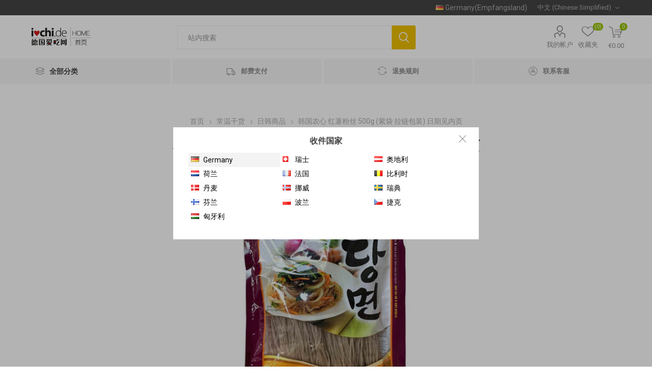

--- FILE ---
content_type: text/html; charset=utf-8
request_url: https://www.i-chi.de/%E9%B9%B0%E7%90%83%E7%89%8C-%E9%9F%A9%E5%9B%BD%E7%BA%A2%E8%96%AF%E7%B2%89%E6%9D%A1-500g
body_size: 16091
content:
<!DOCTYPE html><html lang=zh class=html-product-details-page><head><title>i-chi Asia-Markt &#x5FB7;&#x56FD;&#x7231;&#x5403;&#x7F51;. &#x97E9;&#x56FD;&#x519C;&#x5FC3; &#x7EA2;&#x85AF;&#x7C89;&#x4E1D; 500g (&#x7D2B;&#x888B; &#x62C9;&#x94FE;&#x5305;&#x88C5;) &#x65E5;&#x671F;&#x89C1;&#x5185;&#x9875;</title><meta charset=UTF-8><meta name=description content="€0.96/ 100g
MHD 最佳赏味期 2027-03-22 2027-03-31(100)"><meta name=keywords content=""><meta name=generator content=nopCommerce><meta name=viewport content="width=device-width, initial-scale=1, maximum-scale=1, user-scalable=0"><link rel=preload as=font href=/Themes/Emporium/Content/icons/emporium-icons.woff crossorigin><link href="https://fonts.googleapis.com/css?family=Roboto:300,400,700&amp;subset=cyrillic-ext,greek-ext&amp;display=swap" rel=stylesheet><meta property=og:type content=product><meta property=og:title content="韩国农心 红薯粉丝 500g (紫袋 拉链包装) 日期见内页"><meta property=og:description content="€0.96/ 100g
MHD 最佳赏味期 2027-03-22 2027-03-31(100)"><meta property=og:image content=https://www.i-chi.de/images/thumbs/0009568_-500g-2027-03-22-2027-03-31100-nongshim-korea-suskartoffelnudeln-500g_510.jpeg><meta property=og:image:url content=https://www.i-chi.de/images/thumbs/0009568_-500g-2027-03-22-2027-03-31100-nongshim-korea-suskartoffelnudeln-500g_510.jpeg><meta property=og:url content=https://www.i-chi.de/%E9%B9%B0%E7%90%83%E7%89%8C-%E9%9F%A9%E5%9B%BD%E7%BA%A2%E8%96%AF%E7%B2%89%E6%9D%A1-500g><meta property=og:site_name content=i-chi.de><meta property=twitter:card content=summary><meta property=twitter:site content=i-chi.de><meta property=twitter:title content="韩国农心 红薯粉丝 500g (紫袋 拉链包装) 日期见内页"><meta property=twitter:description content="€0.96/ 100g
MHD 最佳赏味期 2027-03-22 2027-03-31(100)"><meta property=twitter:image content=https://www.i-chi.de/images/thumbs/0009568_-500g-2027-03-22-2027-03-31100-nongshim-korea-suskartoffelnudeln-500g_510.jpeg><meta property=twitter:url content=https://www.i-chi.de/%E9%B9%B0%E7%90%83%E7%89%8C-%E9%9F%A9%E5%9B%BD%E7%BA%A2%E8%96%AF%E7%B2%89%E6%9D%A1-500g><style>.product-details-page .full-description{display:none}.product-details-page .ui-tabs .full-description{display:block}.product-details-page .tabhead-full-description{display:none}.product-details-page .product-specs-box{display:none}.product-details-page .ui-tabs .product-specs-box{display:block}.product-details-page .ui-tabs .product-specs-box .title{display:none}.product-details-page .product-no-reviews,.product-details-page .product-review-links{display:none}</style><link href="/Themes/Emporium/Content/css/styles.css?v=202406286" rel=stylesheet><link href=/Themes/Emporium/Content/css/tables.css rel=stylesheet><link href=/Themes/Emporium/Content/css/mobile.css rel=stylesheet><link href=/Themes/Emporium/Content/css/480.css rel=stylesheet><link href=/Themes/Emporium/Content/css/768.css rel=stylesheet><link href="/Themes/Emporium/Content/css/1024.css?v=912" rel=stylesheet><link href="/Themes/Emporium/Content/css/1280.css?v=912" rel=stylesheet><link href=/Themes/Emporium/Content/css/1600.css rel=stylesheet><link href=/Plugins/SevenSpikes.Core/Styles/slick-slider-1.6.0.css rel=stylesheet><link href=/Plugins/SevenSpikes.Core/Styles/perfect-scrollbar.min.css rel=stylesheet><link href=/Plugins/SevenSpikes.Nop.Plugins.CloudZoom/Themes/Emporium/Content/cloud-zoom/CloudZoom.css rel=stylesheet><link href=/lib/magnific-popup/magnific-popup.css rel=stylesheet><link href=/Plugins/SevenSpikes.Nop.Plugins.NopQuickTabs/Themes/Emporium/Content/QuickTabs.css rel=stylesheet><link href=/Plugins/SevenSpikes.Nop.Plugins.MegaMenu/Themes/Emporium/Content/MegaMenu.css rel=stylesheet><link href=/Plugins/SevenSpikes.Nop.Plugins.QuickView/Themes/Emporium/Content/QuickView.css rel=stylesheet><link href=/lib/fineuploader/fine-uploader.min.css rel=stylesheet><link href=/Plugins/SevenSpikes.Nop.Plugins.ProductRibbons/Styles/Ribbons.common.css rel=stylesheet><link href=/Plugins/SevenSpikes.Nop.Plugins.ProductRibbons/Themes/Emporium/Content/Ribbons.css rel=stylesheet><link href=/Plugins/SevenSpikes.Nop.Plugins.AjaxCart/Themes/Emporium/Content/ajaxCart.css rel=stylesheet><link href="/Themes/Emporium/Content/css/theme.custom-1.css?v=39" rel=stylesheet><script src=https://res.wx.qq.com/open/js/jweixin-1.3.2.js></script><link rel=apple-touch-icon sizes=180x180 href=/icons/icons_0/apple-touch-icon.png><link rel=icon type=image/png sizes=32x32 href=/icons/icons_0/favicon-32x32.png><link rel=icon type=image/png sizes=192x192 href=/icons/icons_0/android-chrome-192x192.png><link rel=icon type=image/png sizes=16x16 href=/icons/icons_0/favicon-16x16.png><link rel=manifest href=/icons/icons_0/site.webmanifest><link rel=mask-icon href=/icons/icons_0/safari-pinned-tab.svg color=#5bbad5><link rel="shortcut icon" href=/icons/icons_0/favicon.ico><meta name=msapplication-TileColor content=#2d89ef><meta name=msapplication-TileImage content=/icons/icons_0/mstile-144x144.png><meta name=msapplication-config content=/icons/icons_0/browserconfig.xml><meta name=theme-color content=#ffffff><body class=product-details-page-body><div class=ajax-loading-block-window style=display:none></div><div id=dialog-notifications-success title=通知 style=display:none></div><div id=dialog-notifications-error title=错误 style=display:none></div><div id=dialog-notifications-warning title=警告 style=display:none></div><div id=bar-notification class=bar-notification-container data-close=关闭></div><!--[if lte IE 8]><div style=clear:both;height:59px;text-align:center;position:relative><a href=http://www.microsoft.com/windows/internet-explorer/default.aspx target=_blank> <img src=/Themes/Emporium/Content/img/ie_warning.jpg height=42 width=820 alt="You are using an outdated browser. For a faster, safer browsing experience, upgrade for free today."> </a></div><![endif]--><div class=master-wrapper-page><div class=responsive-nav-wrapper-parent><div class=responsive-nav-wrapper><div class=menu-title><span>Menu</span></div><div class=search-wrap><span>搜索</span></div><div class=mobile-logo><a href="/" class=logo> <img alt=i-chi.de title=i-chi.de src="https://www.i-chi.de/images/thumbs/0000369_i-chi Logo_首页.jpeg"></a></div><div class=shopping-cart-link></div><div class=personal-button id=header-links-opener><span>Personal menu</span></div></div></div><div class=header><div class=header-upper><div class=header-selectors-wrapper><div class=country-selector><div class=current id=country-current><div class=img><img src=/images/flags/de.png></div><div class=text>Germany(Empfangsland)</div></div></div><div id=country-confirm style=display:none><div class=country-selector><div class=country><div class="country-item active" data-id=83><div class=img><img src=/images/flags/de.png></div><div class=text>Germany</div></div><div class=country-item data-id=208><div class=img><img src=/images/flags/ch.png></div><div class=text>&#x745E;&#x58EB;</div></div><div class=country-item data-id=16><div class=img><img src=/images/flags/at.png></div><div class=text>&#x5965;&#x5730;&#x5229;</div></div><div class=country-item data-id=153><div class=img><img src=/images/flags/nl.png></div><div class=text>&#x8377;&#x5170;</div></div><div class=country-item data-id=76><div class=img><img src=/images/flags/fr.png></div><div class=text>&#x6CD5;&#x56FD;</div></div><div class=country-item data-id=23><div class=img><img src=/images/flags/be.png></div><div class=text>&#x6BD4;&#x5229;&#x65F6;</div></div><div class=country-item data-id=59><div class=img><img src=/images/flags/dk.png></div><div class=text>&#x4E39;&#x9EA6;</div></div><div class=country-item data-id=162><div class=img><img src=/images/flags/no.png></div><div class=text>&#x632A;&#x5A01;</div></div><div class=country-item data-id=207><div class=img><img src=/images/flags/se.png></div><div class=text>&#x745E;&#x5178;</div></div><div class=country-item data-id=75><div class=img><img src=/images/flags/fi.png></div><div class=text>&#x82AC;&#x5170;</div></div><div class=country-item data-id=173><div class=img><img src=/images/flags/pl.png></div><div class=text>&#x6CE2;&#x5170;</div></div><div class=country-item data-id=58><div class=img><img src=/images/flags/cz.png></div><div class=text>&#x6377;&#x514B;</div></div><div class=country-item data-id=99><div class=img><img src=/images/flags/hu.png></div><div class=text>&#x5308;&#x7259;&#x5229;</div></div></div></div></div><div class="language-selector desktop"><div class=select-wrap><select id=customerlanguage name=customerlanguage onchange=setLocation(this.value) aria-label=语言选择器><option selected value="https://www.i-chi.de/changelanguage/2?returnUrl=%2F%25E9%25B9%25B0%25E7%2590%2583%25E7%2589%258C-%25E9%259F%25A9%25E5%259B%25BD%25E7%25BA%25A2%25E8%2596%25AF%25E7%25B2%2589%25E6%259D%25A1-500g">&#x4E2D;&#x6587; (Chinese Simplified)<option value="https://www.i-chi.de/changelanguage/1?returnUrl=%2F%25E9%25B9%25B0%25E7%2590%2583%25E7%2589%258C-%25E9%259F%25A9%25E5%259B%25BD%25E7%25BA%25A2%25E8%2596%25AF%25E7%25B2%2589%25E6%259D%25A1-500g">Deutsch<option value="https://www.i-chi.de/changelanguage/4?returnUrl=%2F%25E9%25B9%25B0%25E7%2590%2583%25E7%2589%258C-%25E9%259F%25A9%25E5%259B%25BD%25E7%25BA%25A2%25E8%2596%25AF%25E7%25B2%2589%25E6%259D%25A1-500g">English</select></div></div><div class="language-selector mobile mobile-selector"><div class="current-language-selector selector-title">&#x4E2D;&#x6587; (Chinese Simplified)</div><div class="language-selector-options mobile-collapse"><div class=selector-options-item><input type=radio name=language-selector id=language-0 value="https://www.i-chi.de/changelanguage/2?returnUrl=%2F%25E9%25B9%25B0%25E7%2590%2583%25E7%2589%258C-%25E9%259F%25A9%25E5%259B%25BD%25E7%25BA%25A2%25E8%2596%25AF%25E7%25B2%2589%25E6%259D%25A1-500g" onclick=setLocation(this.value) checked> <label for=language-0>&#x4E2D;&#x6587; (Chinese Simplified)</label></div><div class=selector-options-item><input type=radio name=language-selector id=language-1 value="https://www.i-chi.de/changelanguage/1?returnUrl=%2F%25E9%25B9%25B0%25E7%2590%2583%25E7%2589%258C-%25E9%259F%25A9%25E5%259B%25BD%25E7%25BA%25A2%25E8%2596%25AF%25E7%25B2%2589%25E6%259D%25A1-500g" onclick=setLocation(this.value)> <label for=language-1>Deutsch</label></div><div class=selector-options-item><input type=radio name=language-selector id=language-2 value="https://www.i-chi.de/changelanguage/4?returnUrl=%2F%25E9%25B9%25B0%25E7%2590%2583%25E7%2589%258C-%25E9%259F%25A9%25E5%259B%25BD%25E7%25BA%25A2%25E8%2596%25AF%25E7%25B2%2589%25E6%259D%25A1-500g" onclick=setLocation(this.value)> <label for=language-2>English</label></div></div></div></div></div><div class=header-lower><div class=header-logo><a href="/" class=logo> <img alt=i-chi.de title=i-chi.de src="https://www.i-chi.de/images/thumbs/0000369_i-chi Logo_首页.jpeg"></a></div><div class="search-box store-search-box"><div class=close-side-menu><span class=close-side-menu-text>站内搜索</span> <span class=close-side-menu-btn>Close</span></div><form method=get id=small-search-box-form action=/search><input type=text class=search-box-text id=small-searchterms autocomplete=off name=q placeholder=站内搜索 aria-label=站内搜索> <input type=submit class="button-1 search-box-button" value=搜索></form></div><div class=header-links-wrapper><div class=header-links><ul><li><a href=/customer/info class="ico-account opener" data-loginurl=/login>我的帐户</a><div class=profile-menu-box><div class=close-side-menu><span class=close-side-menu-text>我的帐户</span> <span class=close-side-menu-btn>Close</span></div><div class=header-form-holder><a href="/register?returnUrl=%2F%25E9%25B9%25B0%25E7%2590%2583%25E7%2589%258C-%25E9%259F%25A9%25E5%259B%25BD%25E7%25BA%25A2%25E8%2596%25AF%25E7%25B2%2589%25E6%259D%25A1-500g" class=ico-register>注册</a> <a href="/login?returnUrl=%2F%25E9%25B9%25B0%25E7%2590%2583%25E7%2589%258C-%25E9%259F%25A9%25E5%259B%25BD%25E7%25BA%25A2%25E8%2596%25AF%25E7%25B2%2589%25E6%259D%25A1-500g" class=ico-login>登录</a></div></div><li><a href=/wishlist class=ico-wishlist> <span class=wishlist-label>收藏夹</span> <span class=wishlist-qty>(0)</span> </a></ul><div class=mobile-flyout-wrapper><div class=close-side-menu><span class=close-side-menu-text>Shopping cart</span> <span class=close-side-menu-btn>Close</span></div><div id=flyout-cart class=flyout-cart data-removeitemfromcarturl=/EmporiumTheme/RemoveItemFromCart data-flyoutcarturl=/EmporiumTheme/FlyoutShoppingCart><div id=topcartlink><a href=/cart class=ico-cart> <span class=cart-qty>0</span> <span class=cart-label> &#x20AC;0.00 </span> </a></div><div class=mini-shopping-cart><div class=flyout-cart-scroll-area><p>购物车中没有商品</div></div></div></div></div></div></div><div class=header-menu-parent><div class="header-menu categories-in-side-panel"><div class=category-navigation-list-wrapper><span class=category-navigation-title>全部分类</span><ul class="category-navigation-list sticky-flyout"></ul></div><div class=close-menu><span class=close-menu-text>Menu</span> <span class=close-menu-btn>Close</span></div><ul class="mega-menu ichi-menu-flex" data-isrtlenabled=false data-enableclickfordropdown=false><li class="has-sublist mega-menu-categories root-category-items"><a class=with-subcategories href=/%E5%B8%B8%E6%B8%A9%E5%B9%B2%E8%B4%A7>&#x5E38;&#x6E29;&#x5E72;&#x8D27;</a><div class=plus-button></div><div class=sublist-wrap><ul class=sublist><li class=back-button><span>Back</span><li><a class=lastLevelCategory href=/%E4%B9%B0%E4%B8%80%E9%80%81%E4%B8%80 title=买一送一><span>&#x4E70;&#x4E00;&#x9001;&#x4E00;</span></a><li><a class=lastLevelCategory href=/%E6%96%B0%E6%98%A5%E7%89%B9%E8%BE%91 title=新春特辑><span>&#x65B0;&#x6625;&#x7279;&#x8F91;</span></a><li><a class=lastLevelCategory href=/%E7%89%B9%E6%83%A0%E6%96%B0%E5%93%81 title=特惠新品><span>&#x7279;&#x60E0;&#x65B0;&#x54C1;</span></a><li><a class=lastLevelCategory href=/%E4%B8%BB%E9%A3%9F%E6%9D%82%E7%B2%AE title=主食杂粮><span>&#x4E3B;&#x98DF;&#x6742;&#x7CAE;</span></a><li><a class=lastLevelCategory href=/%E6%96%B9%E4%BE%BF%E9%A3%9F%E5%93%81 title=方便食品><span>&#x65B9;&#x4FBF;&#x98DF;&#x54C1;</span></a><li><a class=lastLevelCategory href=/%E4%BC%91%E9%97%B2%E9%9B%B6%E9%A3%9F title=休闲零食><span>&#x4F11;&#x95F2;&#x96F6;&#x98DF;</span></a><li><a class=lastLevelCategory href=/%E7%94%9C%E5%93%81%E9%A6%85%E6%96%99 title=甜品馅料><span>&#x751C;&#x54C1;&#x9985;&#x6599;</span></a><li><a class=lastLevelCategory href=/%E8%B0%83%E5%91%B3%E5%BA%95%E6%96%99 title=调味底料><span>&#x8C03;&#x5473;&#x5E95;&#x6599;</span></a><li><a class=lastLevelCategory href=/%E8%85%8A%E8%82%A0%E8%85%8A%E8%82%89 title=腊肠腊肉><span>&#x814A;&#x80A0;&#x814A;&#x8089;</span></a><li><a class=lastLevelCategory href=/%E9%85%B1%E8%8F%9C%E7%BD%90%E5%A4%B4 title=酱菜罐头><span>&#x9171;&#x83DC;&#x7F50;&#x5934;</span></a><li><a class=lastLevelCategory href=/%E7%81%AB%E9%94%85%E4%B8%93%E5%8C%BA title=火锅专区><span>&#x706B;&#x9505;&#x4E13;&#x533A;</span></a><li><a class=lastLevelCategory href=/%E6%97%A5%E9%9F%A9%E5%95%86%E5%93%81 title=日韩商品><span>&#x65E5;&#x97E9;&#x5546;&#x54C1;</span></a><li><a class=lastLevelCategory href=/%E9%A5%AE%E5%93%81%E9%85%92%E6%B0%B4 title=饮品酒水><span>&#x996E;&#x54C1;&#x9152;&#x6C34;</span></a><li><a class=lastLevelCategory href=/%E7%89%B9%E8%89%B2%E7%82%B9%E5%BF%83 title=特色点心><span>&#x7279;&#x8272;&#x70B9;&#x5FC3;</span></a></ul></div><li class="has-sublist mega-menu-categories root-category-items"><a class=with-subcategories href=/%E6%96%B0%E9%B2%9C%E5%86%B7%E8%97%8F>&#x65B0;&#x9C9C;&#x51B7;&#x85CF;</a><div class=plus-button></div><div class=sublist-wrap><ul class=sublist><li class=back-button><span>Back</span><li><a class=lastLevelCategory href=/%E7%AB%AF%E5%8D%88%E4%B8%93%E5%8C%BA title=端午专区><span>&#x7AEF;&#x5348;&#x4E13;&#x533A;</span></a><li><a class=lastLevelCategory href=/%E8%94%AC%E8%8F%9C%E8%B1%86%E5%88%B6%E5%93%81 title=蔬菜瓜果><span>&#x852C;&#x83DC;&#x74DC;&#x679C;</span></a><li><a class=lastLevelCategory href=/%E8%B1%86%E5%88%B6%E5%93%81 title=豆制品><span>&#x8C46;&#x5236;&#x54C1;</span></a><li><a class=lastLevelCategory href=/%E5%86%B7%E8%97%8F%E9%A3%9F%E5%93%81 title=冷藏食品><span>&#x51B7;&#x85CF;&#x98DF;&#x54C1;</span></a></ul></div><li class="has-sublist mega-menu-categories root-category-items"><a class=with-subcategories href=/%E5%86%B0%E5%86%BB%E9%A3%9F%E5%93%81>&#x51B0;&#x51BB;&#x98DF;&#x54C1;/&#x5364;&#x5473;</a><div class=plus-button></div><div class=sublist-wrap><ul class=sublist><li class=back-button><span>Back</span><li><a class=lastLevelCategory href=/%E5%86%B0%E5%86%BB%E9%A3%9F%E5%93%81-2 title=冰冻专区><span>&#x51B0;&#x51BB;&#x4E13;&#x533A;</span></a><li><a class=lastLevelCategory href=/%E5%8D%A4%E5%91%B3%E5%A4%A7%E5%85%A8 title=卤味大全><span>&#x5364;&#x5473;&#x5927;&#x5168;</span></a><li><a class=lastLevelCategory href=/%E8%87%AA%E5%8F%96%E4%B8%93%E5%8C%BA title=自取专区><span>&#x81EA;&#x53D6;&#x4E13;&#x533A;</span></a></ul></div><li class="mega-menu-categories root-category-items"><a href=/%E5%9B%A2%E8%B4%AD%E5%95%86%E5%93%81>&#x56E2;&#x8D2D;&#x5546;&#x54C1;</a><li class="has-sublist mega-menu-categories root-category-items"><a class=with-subcategories href=/nonfood>Nonfood</a><div class=plus-button></div><div class=sublist-wrap><ul class=sublist><li class=back-button><span>Back</span><li><a class=lastLevelCategory href=/nonfood-2 title=Nonfood><span>Nonfood</span></a></ul></div><li class="menu-flex delivery"><a href=/Delivery title=邮费支付><span> &#x90AE;&#x8D39;&#x652F;&#x4ED8;</span></a><li class="menu-flex exchange"><a href=/ExchangeRule title=退换规则><span> &#x9000;&#x6362;&#x89C4;&#x5219;</span></a><li class="menu-flex contact"><a href=/ContactUs title=联系客服><span> &#x8054;&#x7CFB;&#x5BA2;&#x670D;</span></a></ul><ul class="mega-menu-responsive ichi-menu-flex"><li class=all-categories><span class=labelfornextplusbutton>全部分类</span><div class=plus-button></div><div class=sublist-wrap><ul class=sublist><li class=back-button><span>Back</span><li class="has-sublist mega-menu-categories root-category-items"><a class=with-subcategories href=/%E5%B8%B8%E6%B8%A9%E5%B9%B2%E8%B4%A7>&#x5E38;&#x6E29;&#x5E72;&#x8D27;</a><div class=plus-button></div><div class=sublist-wrap><ul class=sublist><li class=back-button><span>Back</span><li><a class=lastLevelCategory href=/%E4%B9%B0%E4%B8%80%E9%80%81%E4%B8%80 title=买一送一><span>&#x4E70;&#x4E00;&#x9001;&#x4E00;</span></a><li><a class=lastLevelCategory href=/%E6%96%B0%E6%98%A5%E7%89%B9%E8%BE%91 title=新春特辑><span>&#x65B0;&#x6625;&#x7279;&#x8F91;</span></a><li><a class=lastLevelCategory href=/%E7%89%B9%E6%83%A0%E6%96%B0%E5%93%81 title=特惠新品><span>&#x7279;&#x60E0;&#x65B0;&#x54C1;</span></a><li><a class=lastLevelCategory href=/%E4%B8%BB%E9%A3%9F%E6%9D%82%E7%B2%AE title=主食杂粮><span>&#x4E3B;&#x98DF;&#x6742;&#x7CAE;</span></a><li><a class=lastLevelCategory href=/%E6%96%B9%E4%BE%BF%E9%A3%9F%E5%93%81 title=方便食品><span>&#x65B9;&#x4FBF;&#x98DF;&#x54C1;</span></a><li><a class=lastLevelCategory href=/%E4%BC%91%E9%97%B2%E9%9B%B6%E9%A3%9F title=休闲零食><span>&#x4F11;&#x95F2;&#x96F6;&#x98DF;</span></a><li><a class=lastLevelCategory href=/%E7%94%9C%E5%93%81%E9%A6%85%E6%96%99 title=甜品馅料><span>&#x751C;&#x54C1;&#x9985;&#x6599;</span></a><li><a class=lastLevelCategory href=/%E8%B0%83%E5%91%B3%E5%BA%95%E6%96%99 title=调味底料><span>&#x8C03;&#x5473;&#x5E95;&#x6599;</span></a><li><a class=lastLevelCategory href=/%E8%85%8A%E8%82%A0%E8%85%8A%E8%82%89 title=腊肠腊肉><span>&#x814A;&#x80A0;&#x814A;&#x8089;</span></a><li><a class=lastLevelCategory href=/%E9%85%B1%E8%8F%9C%E7%BD%90%E5%A4%B4 title=酱菜罐头><span>&#x9171;&#x83DC;&#x7F50;&#x5934;</span></a><li><a class=lastLevelCategory href=/%E7%81%AB%E9%94%85%E4%B8%93%E5%8C%BA title=火锅专区><span>&#x706B;&#x9505;&#x4E13;&#x533A;</span></a><li><a class=lastLevelCategory href=/%E6%97%A5%E9%9F%A9%E5%95%86%E5%93%81 title=日韩商品><span>&#x65E5;&#x97E9;&#x5546;&#x54C1;</span></a><li><a class=lastLevelCategory href=/%E9%A5%AE%E5%93%81%E9%85%92%E6%B0%B4 title=饮品酒水><span>&#x996E;&#x54C1;&#x9152;&#x6C34;</span></a><li><a class=lastLevelCategory href=/%E7%89%B9%E8%89%B2%E7%82%B9%E5%BF%83 title=特色点心><span>&#x7279;&#x8272;&#x70B9;&#x5FC3;</span></a></ul></div><li class="has-sublist mega-menu-categories root-category-items"><a class=with-subcategories href=/%E6%96%B0%E9%B2%9C%E5%86%B7%E8%97%8F>&#x65B0;&#x9C9C;&#x51B7;&#x85CF;</a><div class=plus-button></div><div class=sublist-wrap><ul class=sublist><li class=back-button><span>Back</span><li><a class=lastLevelCategory href=/%E7%AB%AF%E5%8D%88%E4%B8%93%E5%8C%BA title=端午专区><span>&#x7AEF;&#x5348;&#x4E13;&#x533A;</span></a><li><a class=lastLevelCategory href=/%E8%94%AC%E8%8F%9C%E8%B1%86%E5%88%B6%E5%93%81 title=蔬菜瓜果><span>&#x852C;&#x83DC;&#x74DC;&#x679C;</span></a><li><a class=lastLevelCategory href=/%E8%B1%86%E5%88%B6%E5%93%81 title=豆制品><span>&#x8C46;&#x5236;&#x54C1;</span></a><li><a class=lastLevelCategory href=/%E5%86%B7%E8%97%8F%E9%A3%9F%E5%93%81 title=冷藏食品><span>&#x51B7;&#x85CF;&#x98DF;&#x54C1;</span></a></ul></div><li class="has-sublist mega-menu-categories root-category-items"><a class=with-subcategories href=/%E5%86%B0%E5%86%BB%E9%A3%9F%E5%93%81>&#x51B0;&#x51BB;&#x98DF;&#x54C1;/&#x5364;&#x5473;</a><div class=plus-button></div><div class=sublist-wrap><ul class=sublist><li class=back-button><span>Back</span><li><a class=lastLevelCategory href=/%E5%86%B0%E5%86%BB%E9%A3%9F%E5%93%81-2 title=冰冻专区><span>&#x51B0;&#x51BB;&#x4E13;&#x533A;</span></a><li><a class=lastLevelCategory href=/%E5%8D%A4%E5%91%B3%E5%A4%A7%E5%85%A8 title=卤味大全><span>&#x5364;&#x5473;&#x5927;&#x5168;</span></a><li><a class=lastLevelCategory href=/%E8%87%AA%E5%8F%96%E4%B8%93%E5%8C%BA title=自取专区><span>&#x81EA;&#x53D6;&#x4E13;&#x533A;</span></a></ul></div><li class="mega-menu-categories root-category-items"><a href=/%E5%9B%A2%E8%B4%AD%E5%95%86%E5%93%81>&#x56E2;&#x8D2D;&#x5546;&#x54C1;</a><li class="has-sublist mega-menu-categories root-category-items"><a class=with-subcategories href=/nonfood>Nonfood</a><div class=plus-button></div><div class=sublist-wrap><ul class=sublist><li class=back-button><span>Back</span><li><a class=lastLevelCategory href=/nonfood-2 title=Nonfood><span>Nonfood</span></a></ul></div></ul></div><li class="menu-flex delivery"><a href=/Delivery title=邮费支付><span> &#x90AE;&#x8D39;&#x652F;&#x4ED8;</span></a><li class="menu-flex exchange"><a href=/ExchangeRule title=退换规则><span> &#x9000;&#x6362;&#x89C4;&#x5219;</span></a><li class="menu-flex contact"><a href=/ContactUs title=联系客服><span> &#x8054;&#x7CFB;&#x5BA2;&#x670D;</span></a></ul><div class=mobile-menu-items></div></div></div></div><div class=overlayOffCanvas></div><div class=master-wrapper-content><div class=quickViewData data-productselector=.product-item data-productselectorchild=.btn-wrapper data-retrievequickviewurl=/quickviewdata data-quickviewbuttontext="Quick View" data-quickviewbuttontitle="Quick View" data-isquickviewpopupdraggable=True data-enablequickviewpopupoverlay=True data-accordionpanelsheightstyle=content data-getquickviewbuttonroute=/getquickviewbutton></div><div id=product-ribbon-info data-productid=2935 data-productboxselector=".product-item, .item-holder" data-productboxpicturecontainerselector=".picture, .item-picture" data-productpagepicturesparentcontainerselector=.product-essential data-productpagebugpicturecontainerselector=.picture data-retrieveproductribbonsurl=/RetrieveProductRibbons></div><div class=ajaxCartInfo data-getajaxcartbuttonurl=/NopAjaxCart/GetAjaxCartButtonsAjax data-productpageaddtocartbuttonselector=.add-to-cart-button data-productboxaddtocartbuttonselector=.product-box-add-to-cart-button data-productboxproductitemelementselector=.product-item data-usenopnotification=False data-nopnotificationresource="该商品已添加到购物车&lt;a href=&#34;/cart&#34;>点击查看&lt;/a>" data-enableonproductpage=True data-enableoncatalogpages=True data-minishoppingcartquatityformattingresource=({0}) data-miniwishlistquatityformattingresource=({0}) data-addtowishlistbuttonselector=.add-to-wishlist-button></div><input id=addProductVariantToCartUrl name=addProductVariantToCartUrl type=hidden value=/AddProductFromProductDetailsPageToCartAjax> <input id=addProductToCartUrl name=addProductToCartUrl type=hidden value=/AddProductToCartAjax> <input id=miniShoppingCartUrl name=miniShoppingCartUrl type=hidden value=/MiniShoppingCart> <input id=flyoutShoppingCartUrl name=flyoutShoppingCartUrl type=hidden value=/NopAjaxCartFlyoutShoppingCart> <input id=checkProductAttributesUrl name=checkProductAttributesUrl type=hidden value=/CheckIfProductOrItsAssociatedProductsHasAttributes> <input id=getMiniProductDetailsViewUrl name=getMiniProductDetailsViewUrl type=hidden value=/GetMiniProductDetailsView> <input id=flyoutShoppingCartPanelSelector name=flyoutShoppingCartPanelSelector type=hidden value=#flyout-cart> <input id=shoppingCartMenuLinkSelector name=shoppingCartMenuLinkSelector type=hidden value=.cart-qty> <input id=wishlistMenuLinkSelector name=wishlistMenuLinkSelector type=hidden value=span.wishlist-qty><div class=master-column-wrapper><div class=center-1><div class="page product-details-page"><div class=page-body><form method=post id=product-details-form action=/%E9%B9%B0%E7%90%83%E7%89%8C-%E9%9F%A9%E5%9B%BD%E7%BA%A2%E8%96%AF%E7%B2%89%E6%9D%A1-500g><div itemscope itemtype=http://schema.org/Product><meta itemprop=name content="韩国农心 红薯粉丝 500g (紫袋 拉链包装) 日期见内页"><meta itemprop=sku content=GH-ZS-1001665-2><meta itemprop=gtin><meta itemprop=mpn><meta itemprop=description content="€0.96/ 100g
MHD 最佳赏味期 2027-03-22 2027-03-31(100)"><meta itemprop=image content=https://www.i-chi.de/images/thumbs/0009568_-500g-2027-03-22-2027-03-31100-nongshim-korea-suskartoffelnudeln-500g_510.jpeg><div itemprop=offers itemscope itemtype=http://schema.org/Offer><meta itemprop=url content=https://www.i-chi.de/%e9%b9%b0%e7%90%83%e7%89%8c-%e9%9f%a9%e5%9b%bd%e7%ba%a2%e8%96%af%e7%b2%89%e6%9d%a1-500g><meta itemprop=price content=3.99><meta itemprop=priceCurrency content=EUR><meta itemprop=priceValidUntil><meta itemprop=availability content=http://schema.org/OutOfStock></div><div itemprop=review itemscope itemtype=http://schema.org/Review><meta itemprop=author content=ALL><meta itemprop=url content=/productreviews/2935></div></div><div data-productid=2935><div class=product-essential><div class=mobile-name-holder></div><div class=mobile-prev-next-holder></div><input type=hidden class=cloudZoomAdjustPictureOnProductAttributeValueChange data-productid=2935 data-isintegratedbywidget=true> <input type=hidden class=cloudZoomEnableClickToZoom><div class="gallery sevenspikes-cloudzoom-gallery"><div class=picture-wrapper><div class=picture id=sevenspikes-cloud-zoom data-zoomwindowelementid="" data-selectoroftheparentelementofthecloudzoomwindow="" data-defaultimagecontainerselector=".product-essential .gallery" data-zoom-window-width=400 data-zoom-window-height=400><a href=https://www.i-chi.de/images/thumbs/0009568_-500g-2027-03-22-2027-03-31100-nongshim-korea-suskartoffelnudeln-500g.jpeg data-full-image-url=https://www.i-chi.de/images/thumbs/0009568_-500g-2027-03-22-2027-03-31100-nongshim-korea-suskartoffelnudeln-500g.jpeg class=picture-link id=zoom1> <img src=https://www.i-chi.de/images/thumbs/0009568_-500g-2027-03-22-2027-03-31100-nongshim-korea-suskartoffelnudeln-500g_510.jpeg alt="图片 韩国农心 红薯粉丝 500g (紫袋 拉链包装) 日期见内页" class=cloudzoom id=cloudZoomImage itemprop=image data-cloudzoom="appendSelector: '.picture-wrapper', zoomPosition: 'inside', zoomOffsetX: 0, captionPosition: 'bottom', tintOpacity: 0, zoomWidth: 400, zoomHeight: 400, easing: 3, touchStartDelay: true, zoomFlyOut: false, disableZoom: 'auto'"> </a></div></div></div><div class=overview><div class=prev-next-holder></div><div class=breadcrumb><ul itemscope itemtype=http://schema.org/BreadcrumbList><li><span> <a href="/"> <span>首页</span> </a> </span> <span class=delimiter>/</span><li itemprop=itemListElement itemscope itemtype=http://schema.org/ListItem><a href=/%E5%B8%B8%E6%B8%A9%E5%B9%B2%E8%B4%A7 itemprop=item> <span itemprop=name>&#x5E38;&#x6E29;&#x5E72;&#x8D27;</span> </a> <span class=delimiter>/</span><meta itemprop=position content=1><li itemprop=itemListElement itemscope itemtype=http://schema.org/ListItem><a href=/%E6%97%A5%E9%9F%A9%E5%95%86%E5%93%81 itemprop=item> <span itemprop=name>&#x65E5;&#x97E9;&#x5546;&#x54C1;</span> </a> <span class=delimiter>/</span><meta itemprop=position content=2><li itemprop=itemListElement itemscope itemtype=http://schema.org/ListItem><strong class=current-item itemprop=name>&#x97E9;&#x56FD;&#x519C;&#x5FC3; &#x7EA2;&#x85AF;&#x7C89;&#x4E1D; 500g (&#x7D2B;&#x888B; &#x62C9;&#x94FE;&#x5305;&#x88C5;) &#x65E5;&#x671F;&#x89C1;&#x5185;&#x9875;</strong> <span itemprop=item itemscope itemtype=http://schema.org/Thing id=/%E9%B9%B0%E7%90%83%E7%89%8C-%E9%9F%A9%E5%9B%BD%E7%BA%A2%E8%96%AF%E7%B2%89%E6%9D%A1-500g> </span><meta itemprop=position content=3></ul></div><div class=product-name><h1>&#x97E9;&#x56FD;&#x519C;&#x5FC3; &#x7EA2;&#x85AF;&#x7C89;&#x4E1D; 500g (&#x7D2B;&#x888B; &#x62C9;&#x94FE;&#x5305;&#x88C5;) &#x65E5;&#x671F;&#x89C1;&#x5185;&#x9875;</h1></div><div class=reviews-and-compare><div class=product-reviews-overview><div class=product-review-box><div class=rating><div style=width:0%></div></div></div><div class=product-no-reviews><a href=/productreviews/2935>争取评论头条</a></div></div></div><div class=short-description>€0.96/ 100g MHD 最佳赏味期 2027-03-22 2027-03-31(100)</div><div class=additional-details><div class=sku><span class=label>商品库存单位（SKU）:</span> <span class=value id=sku-2935>GH-ZS-1001665-2</span></div></div><div class=attributes-wrapper></div><div class=product-social-buttons><label class=product-social-label>Share:</label><ul class=product-social-sharing><li><a class=twitter title="Share on Twitter" href="javascript:openShareWindow(&#34;https://twitter.com/share?url=https://www.i-chi.de/鹰球牌-韩国红薯粉条-500g&#34;)">Share on Twitter</a><li><a class=facebook title="Share on Facebook" href="javascript:openShareWindow(&#34;https://www.facebook.com/sharer.php?u=https://www.i-chi.de/鹰球牌-韩国红薯粉条-500g&#34;)">Share on Facebook</a><li><a class=pinterest title="Share on Pinterest" href="javascript:void function(){var n=document.createElement(&#34;script&#34;);n.setAttribute(&#34;type&#34;,&#34;text/javascript&#34;);n.setAttribute(&#34;charset&#34;,&#34;UTF-8&#34;);n.setAttribute(&#34;src&#34;,&#34;https://assets.pinterest.com/js/pinmarklet.js?r=&#34;+Math.random()*99999999);document.body.appendChild(n)}()">Share on Pinterest</a><li><div class=email-a-friend><input type=button value=邮件给朋友 class="button-2 email-a-friend-button" onclick="setLocation(&#34;/productemailafriend/2935&#34;)"></div></ul><script>function openShareWindow(n){var t=520,i=400,r=screen.height/2-i/2,u=screen.width/2-t/2;window.open(n,"sharer","top="+r+",left="+u+",toolbar=0,status=0,width="+t+",height="+i)}</script></div><div class=product-prices-box><div><div class=prices><div class=old-product-price><span>原价:</span> <span>&#x20AC;4.79</span></div><div class=product-price><label for=price-value-2935>现价:</label> <span id=price-value-2935 class=price-value-2935> €3.99 </span></div></div><div class=add-to-cart><div class=add-to-cart-panel><label class=qty-label for=addtocart_2935_EnteredQuantity>&#x6570;&#x91CF;:</label><div class=add-to-cart-qty-wrapper><input id=product_enteredQuantity_2935 class=qty-input type=text aria-label=输入数量 data-val=true data-val-required="The 数量 field is required." name=addtocart_2935.EnteredQuantity value=1> <span class=plus>&#x69;</span> <span class=minus>&#x68;</span></div><input type=button id=add-to-cart-button-2935 class="button-1 add-to-cart-button" value=加入购物车 data-productid=2935 onclick="return AjaxCart.addproducttocart_details(&#34;/addproducttocart/details/2935/1&#34;,&#34;#product-details-form&#34;),!1"></div></div><div class=add-to-wishlist><button type=button id=add-to-wishlist-button-2935 class="button-2 add-to-wishlist-button" value=加入收藏夹 data-productid=2935 onclick="return AjaxCart.addproducttocart_details(&#34;/addproducttocart/details/2935/2&#34;,&#34;#product-details-form&#34;),!1"><span>&#x52A0;&#x5165;&#x6536;&#x85CF;&#x5939;</span></button></div><div class=product-estimate-shipping><a href=#estimate-shipping-popup-2935 id=open-estimate-shipping-popup-2935 class=open-estimate-shipping-popup data-effect=estimate-shipping-popup-zoom-in> </a><div id=estimate-shipping-popup-2935 class="estimate-shipping-popup mfp-with-anim mfp-hide"><div class=ship-to-title><strong>发货至</strong></div><div class="estimate-shipping-row shipping-address"><div class="estimate-shipping-row-item address-item"><div class=estimate-shipping-row><select class=estimate-shipping-address-control data-trigger=country-select data-url=/country/getstatesbycountryid data-stateprovince=#StateProvinceId data-loading=#estimate-shipping-loading-progress placeholder=国家 id=CountryId name=CountryId><option value=0>&#x8BF7;&#x9009;&#x62E9;&#x56FD;&#x5BB6;<option value=83>Germany<option value=208>&#x745E;&#x58EB;<option value=16>&#x5965;&#x5730;&#x5229;<option value=153>&#x8377;&#x5170;<option value=76>&#x6CD5;&#x56FD;<option value=23>&#x6BD4;&#x5229;&#x65F6;<option value=59>&#x4E39;&#x9EA6;<option value=162>&#x632A;&#x5A01;<option value=207>&#x745E;&#x5178;<option value=75>&#x82AC;&#x5170;<option value=173>&#x6CE2;&#x5170;<option value=58>&#x6377;&#x514B;<option value=99>&#x5308;&#x7259;&#x5229;</select> <span class=required>*</span></div></div><div class="estimate-shipping-row-item address-item"><select class=estimate-shipping-address-control placeholder=省份 id=StateProvinceId name=StateProvinceId><option value=0>&#x5176;&#x4ED6;</select></div><div class="estimate-shipping-row-item address-item"><div class=estimate-shipping-row><input class=estimate-shipping-address-control placeholder=邮政编码 type=text id=ZipPostalCode name=ZipPostalCode> <span class=required>*</span></div></div></div><div class=choose-shipping-title><strong>配送方式</strong></div><div class=shipping-options><div class=shipping-options-header><div class=estimate-shipping-row><div class=estimate-shipping-row-item-radio></div><div class="estimate-shipping-row-item shipping-item shipping-header-item">名称</div><div class="estimate-shipping-row-item shipping-item shipping-header-item">预计送达日期</div><div class="estimate-shipping-row-item shipping-item shipping-header-item">现价</div></div></div><div class=shipping-options-body><div class=no-shipping-options>没有配送选项</div></div></div><div class=apply-shipping-button-container><input type=button value=应用 class="button-2 apply-shipping-button"><div class=message-failure></div></div></div></div></div></div></div></div><div id=quickTabs class=productTabs data-ajaxenabled=false data-productreviewsaddnewurl=/ProductTab/ProductReviewsTabAddNew/2935 data-productcontactusurl=/ProductTab/ProductContactUsTabAddNew/2935 data-couldnotloadtaberrormessage="Couldn't load this tab."><div class=productTabs-header><ul><li><a href=#quickTab-description>Overview</a><li><a href=#quickTab-reviews>Reviews</a><li><a href=#quickTab-contact_us>Contact Us</a></ul></div><div class=productTabs-body><div id=quickTab-description><div class=full-description><div id=tab-gm_fic_ingredients class="woocommerce-Tabs-panel woocommerce-Tabs-panel--gm_fic_ingredients panel entry-content wc-tab" style=display:block><div class=wc-tab-inner><div><div id=tab-gm_fic_ingredients class="entry-content woocommerce-Tabs-panel woocommerce-Tabs-panel--gm_fic_ingredients panel wc-tab" style=display:block data-accordion-index=gm_fic_ingredients><div class=wc-tab-inner><h2>Zutaten</h2><div id=gm_fic_ingredients><p>Süßkartoffelstärke, Natriumalginat</div></div></div><h2>Nährwerte</h2><span class=gm_fic_nutritional_values_remark>Durchschnittliche Nährwerte pro 100g</span><table class=gm-fic-nutritional-values><tbody><tr class="gm-fic-nutritional-values-tr nut-1000-energy"><td class="gm-fic-nutritional-values-td gm-fic-nutritional-values-td-label nut-1000-energy">Energy/能量/Brennwert<td class="gm-fic-nutritional-values-td gm-fic-nutritional-values-td-value nut-1000-energy">70Kcal<tr class="gm-fic-nutritional-values-tr nut-2000-fat"><td class="gm-fic-nutritional-values-td gm-fic-nutritional-values-td-label nut-2000-fat">Fat/脂肪/Fett<td class="gm-fic-nutritional-values-td gm-fic-nutritional-values-td-value nut-2000-fat">0g<tr class="gm-fic-nutritional-values-tr nut-2100-fat-saturates nut-2000-fat nut-sub-2000-fat"><td class="gm-fic-nutritional-values-td gm-fic-nutritional-values-td-label nut-2100-fat-saturates nut-2000-fat nut-sub-2000-fat">- davon Saturates/饱和脂肪酸/gesättigte Fettsäuren<td class="gm-fic-nutritional-values-td gm-fic-nutritional-values-td-value nut-2100-fat-saturates nut-2000-fat nut-sub-2000-fat">0g<tr class="gm-fic-nutritional-values-tr nut-3000-carbohydrate"><td class="gm-fic-nutritional-values-td gm-fic-nutritional-values-td-label nut-3000-carbohydrate">Carbohydrate/碳水化合物/Kohlenhydrate<td class="gm-fic-nutritional-values-td gm-fic-nutritional-values-td-value nut-3000-carbohydrate">18g<tr class="gm-fic-nutritional-values-tr nut-3100-carbohydrate-sugars nut-3000-carbohydrate nut-sub-3000-carbohydrate"><td class="gm-fic-nutritional-values-td gm-fic-nutritional-values-td-label nut-3100-carbohydrate-sugars nut-3000-carbohydrate nut-sub-3000-carbohydrate">- davon Sugars/糖/Zucker<td class="gm-fic-nutritional-values-td gm-fic-nutritional-values-td-value nut-3100-carbohydrate-sugars nut-3000-carbohydrate nut-sub-3000-carbohydrate">0g<tr class="gm-fic-nutritional-values-tr nut-5000-protein"><td class="gm-fic-nutritional-values-td gm-fic-nutritional-values-td-label nut-5000-protein">Protein/蛋白质/Eiweiß<td class="gm-fic-nutritional-values-td gm-fic-nutritional-values-td-value nut-5000-protein">0g<tr class="gm-fic-nutritional-values-tr nut-6000-salt"><td class="gm-fic-nutritional-values-td gm-fic-nutritional-values-td-label nut-6000-salt">Salt/盐/Salz<td class="gm-fic-nutritional-values-td gm-fic-nutritional-values-td-value nut-6000-salt">0g</table></div></div></div></div></div><div id=quickTab-reviews><div id=updateTargetId class=product-reviews-page><div class=write-review id=review-form><div class=product-review-links>0 评论</div><span itemprop=ratingValue style=display:none>0.0</span> <span itemprop=reviewCount style=display:none>0</span><div class=product-review-box><div class=rating><div style=width:0%></div></div></div><div class=title><strong class=write-review-title><span>写下您的评论</span></strong> <strong class=close-review-form><span>Close</span></strong></div><div class=write-review-collapse><div class="message-error validation-summary-errors"><ul><li>&#x53EA;&#x6709;&#x6CE8;&#x518C;&#x7528;&#x6237;&#x624D;&#x80FD;&#x4F7F;&#x7528;&#x8BE5;&#x529F;&#x80FD;</ul></div><div class=form-fields><div class=inputs><label for=AddProductReview_Title>&#x6807;&#x9898;:</label> <input class=review-title type=text id=AddProductReview_Title name=AddProductReview.Title disabled> <span class=required>*</span> <span class=field-validation-valid data-valmsg-for=AddProductReview.Title data-valmsg-replace=true></span></div><div class=inputs><label for=AddProductReview_ReviewText>&#x8BC4;&#x8BBA;:</label> <textarea class=review-text id=AddProductReview_ReviewText name=AddProductReview.ReviewText disabled></textarea> <span class=required>*</span> <span class=field-validation-valid data-valmsg-for=AddProductReview.ReviewText data-valmsg-replace=true></span></div><div class=review-rating><label for=AddProductReview_Rating>&#x8BC4;&#x5206;:</label><ul><li class="label first">很一般<li class=rating-options><input value=1 value=1 type=radio type=radio id=addproductrating_1 aria-label=很一般 data-val=true data-val-required="The 评分 field is required." name=AddProductReview.Rating> <label for=addproductrating_1>1</label> <input value=2 value=2 type=radio type=radio id=addproductrating_2 aria-label=不好 name=AddProductReview.Rating> <label for=addproductrating_2>2</label> <input value=3 value=3 type=radio type=radio id=addproductrating_3 aria-label=一般 name=AddProductReview.Rating> <label for=addproductrating_3>3</label> <input value=4 value=4 type=radio type=radio id=addproductrating_4 aria-label=很好 name=AddProductReview.Rating> <label for=addproductrating_4>4</label> <input value=5 value=5 type=radio type=radio id=addproductrating_5 aria-label=非常好 checked name=AddProductReview.Rating> <label for=addproductrating_5>5</label><li class="label last">非常好</ul></div></div><div class=buttons><input type=button id=add-review disabled name=add-review class="button-1 write-product-review-button" value=提交评论></div></div></div></div></div><div id=quickTab-contact_us><div id=contact-us-tab class=write-review><div class=form-fields><div class=inputs><label for=FullName>&#x5168;&#x540D;</label> <input placeholder=全名 class="contact_tab_fullname review-title" type=text data-val=true data-val-required=请输您的全名 id=FullName name=FullName> <span class=required>*</span> <span class=field-validation-valid data-valmsg-for=FullName data-valmsg-replace=true></span></div><div class=inputs><label for=Email>&#x60A8;&#x7684;&#x7535;&#x5B50;&#x90AE;&#x7BB1;</label> <input placeholder=您的电子邮箱 class="contact_tab_email review-title" type=email data-val=true data-val-email=电子邮箱错误 data-val-required=请输入电子邮箱 id=Email name=Email> <span class=required>*</span> <span class=field-validation-valid data-valmsg-for=Email data-valmsg-replace=true></span></div><div class=inputs><label for=Enquiry>&#x5185;&#x5BB9;</label> <textarea placeholder=内容 class="contact_tab_enquiry review-text" data-val=true data-val-required=请输入内容 id=Enquiry name=Enquiry></textarea> <span class=required>*</span> <span class=field-validation-valid data-valmsg-for=Enquiry data-valmsg-replace=true></span></div></div><div class=buttons><input type=button id=send-contact-us-form name=send-email class="button-1 contact-us-button" value=提交></div></div></div></div></div><div class="also-purchased-products-grid product-grid"><div class=title><strong>用户购买此商品还买了</strong></div><div class=item-grid><div class=item-box><div class=product-item data-productid=76><div class=picture><a href=/%E4%B9%B0%E4%B8%80%E9%80%81%E4%B8%80-%E8%92%9C%E8%8B%94-%E8%92%9C%E8%8B%97-200g%E4%B8%80%E6%8A%8A title="显示明细 蒜苔 蒜苗 ca.+/- 200g 一把 (+/-30g)"> <img src="[data-uri]" data-lazyloadsrc=https://i-chi.de/images/thumbs/0009943_-200g-fresh-suen-sum_360.jpeg alt="图片 蒜苔 蒜苗 ca.+/- 200g 一把 (+/-30g)" title="显示明细 蒜苔 蒜苗 ca.+/- 200g 一把 (+/-30g)" class=picture-img> </a><div class=btn-wrapper><button type=button title=加入收藏夹 class="button-2 add-to-wishlist-button" onclick="return AjaxCart.addproducttocart_catalog(&#34;/addproducttocart/catalog/76/2/1&#34;),!1">加入收藏夹</button></div></div><div class=details><h2 class=product-title><a href=/%E4%B9%B0%E4%B8%80%E9%80%81%E4%B8%80-%E8%92%9C%E8%8B%94-%E8%92%9C%E8%8B%97-200g%E4%B8%80%E6%8A%8A>&#x849C;&#x82D4; &#x849C;&#x82D7; ca.&#x2B;/- 200g &#x4E00;&#x628A; (&#x2B;/-30g)</a></h2><div class=product-rating-box title="0 行动方案审评"><div class=rating><div style=width:0%></div></div></div><div class=description>1.15€/100g</div><div class=add-info><div class=prices><span class="price old-price">&#x20AC;2.19</span> <span class="price actual-price">&#x20AC;1.99</span></div><div class=buttons><input type=button value=加入购物车 class="button-2 product-box-add-to-cart-button" onclick="return AjaxCart.addproducttocart_catalog(&#34;/addproducttocart/catalog/76/1/1&#34;),!1"></div></div></div></div></div><div class=item-box><div class=product-item data-productid=159><div class=picture><a href=/%E6%AC%A7%E7%9B%9F%E6%A3%80%E6%B5%8B%E8%B5%84%E8%B4%A8-%E9%87%91%E9%92%88%E8%8F%87-150g title="显示明细 金针菇 100g (图片包装批次不同有差异)"> <img src="[data-uri]" data-lazyloadsrc=https://i-chi.de/images/thumbs/0006218_-100g-enoki-needle-mushroom_360.jpeg alt="图片 金针菇 100g (图片包装批次不同有差异)" title="显示明细 金针菇 100g (图片包装批次不同有差异)" class=picture-img> </a><div class=btn-wrapper><button type=button title=加入收藏夹 class="button-2 add-to-wishlist-button" onclick="return AjaxCart.addproducttocart_catalog(&#34;/addproducttocart/catalog/159/2/1&#34;),!1">加入收藏夹</button></div></div><div class=details><h2 class=product-title><a href=/%E6%AC%A7%E7%9B%9F%E6%A3%80%E6%B5%8B%E8%B5%84%E8%B4%A8-%E9%87%91%E9%92%88%E8%8F%87-150g>&#x91D1;&#x9488;&#x83C7; 100g (&#x56FE;&#x7247;&#x5305;&#x88C5;&#x6279;&#x6B21;&#x4E0D;&#x540C;&#x6709;&#x5DEE;&#x5F02;)</a></h2><div class=product-rating-box title="0 行动方案审评"><div class=rating><div style=width:0%></div></div></div><div class=description></div><div class=add-info><div class=prices><span class="price old-price">&#x20AC;0.89</span> <span class="price actual-price">&#x20AC;0.65</span></div><div class=buttons><input type=button value=加入购物车 class="button-2 product-box-add-to-cart-button" onclick="return AjaxCart.addproducttocart_catalog(&#34;/addproducttocart/catalog/159/1/1&#34;),!1"></div></div></div></div></div><div class=item-box><div class=product-item data-productid=83><div class=picture><a href=/%E5%BA%B7%E5%B8%88%E5%82%85-%E7%BA%A2%E7%83%A7%E7%89%9B%E8%82%89%E9%9D%A2-103g title="显示明细 康师傅方便面 红烧牛肉面 103g 日期见内页"> <img src="[data-uri]" data-lazyloadsrc=https://i-chi.de/images/thumbs/0009966_-103g-2026-05-06-kangshifu-instant-nudeln-rindfleischsuppe-103g_360.jpeg alt="图片 康师傅方便面 红烧牛肉面 103g 日期见内页" title="显示明细 康师傅方便面 红烧牛肉面 103g 日期见内页" class=picture-img> </a><div class=btn-wrapper><button type=button title=加入收藏夹 class="button-2 add-to-wishlist-button" onclick="return AjaxCart.addproducttocart_catalog(&#34;/addproducttocart/catalog/83/2/1&#34;),!1">加入收藏夹</button></div></div><div class=details><h2 class=product-title><a href=/%E5%BA%B7%E5%B8%88%E5%82%85-%E7%BA%A2%E7%83%A7%E7%89%9B%E8%82%89%E9%9D%A2-103g>&#x5EB7;&#x5E08;&#x5085;&#x65B9;&#x4FBF;&#x9762; &#x7EA2;&#x70E7;&#x725B;&#x8089;&#x9762; 103g &#x65E5;&#x671F;&#x89C1;&#x5185;&#x9875;</a></h2><div class=product-rating-box title="0 行动方案审评"><div class=rating><div style=width:0%></div></div></div><div class=description>€1.16/ 100 g MHD 最近赏味期 2026-05-06</div><div class=add-info><div class=prices><span class="price old-price">&#x20AC;1.29</span> <span class="price actual-price">&#x20AC;1.19</span></div><div class=buttons><input type=button value=加入购物车 class="button-2 product-box-add-to-cart-button" onclick="return AjaxCart.addproducttocart_catalog(&#34;/addproducttocart/catalog/83/1/1&#34;),!1"></div></div></div></div></div><div class=item-box><div class=product-item data-productid=2850><div class=picture><a href=/%E4%B9%B0%E4%B8%80%E9%80%81%E4%B8%80-%E7%BB%9F%E4%B8%80-%E5%AB%A9%E8%B1%86%E8%85%90-%E7%BA%A2%E7%9B%92-300g title="显示明细 统一 嫩豆腐 红盒 300g"> <img src="[data-uri]" data-lazyloadsrc=https://i-chi.de/images/thumbs/0003790_-300g-2026-02-23-2026-03-23-unicurd-silken-tofu-t01_360.jpeg alt="图片 统一 嫩豆腐 红盒 300g" title="显示明细 统一 嫩豆腐 红盒 300g" class=picture-img> </a><div class=btn-wrapper><button type=button title=加入收藏夹 class="button-2 add-to-wishlist-button" onclick="return AjaxCart.addproducttocart_catalog(&#34;/addproducttocart/catalog/2850/2/1&#34;),!1">加入收藏夹</button></div></div><div class=details><h2 class=product-title><a href=/%E4%B9%B0%E4%B8%80%E9%80%81%E4%B8%80-%E7%BB%9F%E4%B8%80-%E5%AB%A9%E8%B1%86%E8%85%90-%E7%BA%A2%E7%9B%92-300g>&#x7EDF;&#x4E00; &#x5AE9;&#x8C46;&#x8150; &#x7EA2;&#x76D2; 300g</a></h2><div class=product-rating-box title="0 行动方案审评"><div class=rating><div style=width:0%></div></div></div><div class=description>0.66€/100g MHD 最佳赏味期 2026-02-23 2026-03-23</div><div class=add-info><div class=prices><span class="price old-price">&#x20AC;2.09</span> <span class="price actual-price">&#x20AC;1.99</span></div><div class=buttons><input type=button value=加入购物车 class="button-2 product-box-add-to-cart-button" onclick="return AjaxCart.addproducttocart_catalog(&#34;/addproducttocart/catalog/2850/1/1&#34;),!1"></div></div></div></div></div></div></div><div class=carousel-wrapper></div></div><input name=__RequestVerificationToken type=hidden value=CfDJ8J_VJvouxlROqjivUeLrmOayOlODKcfuWk8ttKlPsBN5xF6f0ira7BN1OhfAtVabriI5F-WKJWtBuHKMPUlRTK5sSf3bhKqDx2fULusrnELCBbBrX48l_30RAeTV7iBT27jE42Q_RTn48RQxl_agJLQ></form></div></div></div></div></div><div class=footer><div class=footer-upper><div class=topic-block><div class=topic-block-body><p>联系信息<p>Freiburger Str. 11<p>75179 Pforzheim<p>Phone: 0049(1796838995)<p>E-Mail: <a href=mailto:xm.wang@i-chi.de>xm.wang@i-chi.de</a><p>WeChat 微信:i-chi_de<p>Öffnungszeit für Online bestellen/ im Laden abholen<p>montags bis samstags von 10:30- 17:00 Uhr</div></div></div><div class=footer-middle><div class=footer-block><div class=title><strong>信息中心</strong></div><ul class=list><li><a href=/%E5%85%B3%E4%BA%8E%E6%88%91%E4%BB%AC>&#x5173;&#x4E8E;&#x6211;&#x4EEC;</a><li><a href=/datenschutz>Datenschutz</a><li><a href=/%E9%80%80%E6%8D%A2%E8%B4%A7%E5%8E%9F%E5%88%99-2>&#x9000;&#x6362;&#x8D27;&#x539F;&#x5219;</a><li><a href=/%E6%9C%8D%E5%8A%A1%E6%9D%A1%E6%AC%BE>AGB</a></ul></div><div class=footer-block><div class=title><strong>我的帐户</strong></div><ul class=list><li><a href=/customer/info>我的帐户</a><li><a href=/order/history>我的订单</a><li><a href=/customer/addresses>地址薄</a><li><a href=/recentlyviewedproducts>最近浏览商品</a><li><a href=/cart>购物车</a><li><a href=/wishlist>收藏夹</a></ul></div><div class=footer-block><div class=title><strong>支付配送</strong></div><ul class=list><li><a href=/%E9%85%8D%E9%80%81%E9%82%AE%E8%B4%B9-2>&#x914D;&#x9001;&#x90AE;&#x8D39;</a></ul></div><div class=socials-and-payments><div class=social-icons><div class=title><strong>Follow us</strong></div><ul class=social-sharing><li><a target=_blank class=twitter href=https://twitter.com/nopCommerce aria-label=Twitter></a><li><a target=_blank class=facebook href=https://www.facebook.com/nopCommerce aria-label=Facebook></a><li><a target=_blank class=youtube href=https://www.youtube.com/user/nopCommerce aria-label=YouTube></a><li><a class=rss href=/news/rss/2 aria-label=RSS订阅></a></ul></div><div class=pay-options><h3 class=title>Payment options</h3><img src=/Themes/Emporium/Content/img/pay_paypal.jpg alt=""> <img src=/Themes/Emporium/Content/img/pay_ubs.jpg alt=""> <img src=/Themes/Emporium/Content/img/pay_alipay.jpg alt=""> <img src=/Themes/Emporium/Content/img/pay_wechat.jpg alt=""></div></div></div><div class=space50></div><div class=footer-lower><div class=footer-disclaimer>版权所有 &copy; 2026 i-chi.de 保留所有权利</div></div></div></div><script src=/lib/jquery/jquery-3.4.1.min.js></script><script src=/lib/jquery-cookie/jquery.cookie-1.4.1.min.js></script><script src=/lib/jquery-validate/jquery.validate-v1.19.1/jquery.validate.min.js></script><script src=/lib/jquery-validate/jquery.validate.unobtrusive-v3.2.11/jquery.validate.unobtrusive.min.js></script><script src=/lib/jquery-ui/jquery-ui-1.12.1.custom/jquery-ui.min.js></script><script src=/lib/jquery-migrate/jquery-migrate-3.1.0.min.js></script><script src=/Plugins/SevenSpikes.Core/Scripts/iOS-12-array-reverse-fix.min.js></script><script src=/js/public.common.js></script><script src="/js/public.ajaxcart.js?v=2023"></script><script src=/js/public.countryselect.js></script><script src=/lib/kendo/2020.1.406/js/kendo.core.min.js></script><script src=/lib/kendo/2020.1.406/js/kendo.userevents.min.js></script><script src=/lib/kendo/2020.1.406/js/kendo.draganddrop.min.js></script><script src=/lib/kendo/2020.1.406/js/kendo.popup.min.js></script><script src=/lib/kendo/2020.1.406/js/kendo.window.min.js></script><script src=/Plugins/SevenSpikes.Core/Scripts/cloudzoom.core.min.js></script><script src=/Plugins/SevenSpikes.Nop.Plugins.CloudZoom/Scripts/CloudZoom.min.js></script><script src=/lib/magnific-popup/jquery.magnific-popup.min.js></script><script src=/js/public.estimateshipping.popup.js></script><script src=/Plugins/SevenSpikes.Nop.Plugins.NopQuickTabs/Scripts/ProductTabs.min.js></script><script src=/Plugins/SevenSpikes.Core/Scripts/sevenspikes.core.min.js></script><script src=/Plugins/SevenSpikes.Nop.Plugins.MegaMenu/Scripts/MegaMenu.min.js></script><script src=/lib/fineuploader/jquery.fine-uploader.min.js></script><script src=/Plugins/SevenSpikes.Core/Scripts/jquery.json-2.4.min.js></script><script src=/Plugins/SevenSpikes.Nop.Plugins.QuickView/Scripts/QuickView.min.js></script><script src=/Plugins/SevenSpikes.Nop.Plugins.ProductRibbons/Scripts/ProductRibbons.min.js></script><script src="/Plugins/SevenSpikes.Nop.Plugins.AjaxCart/Scripts/AjaxCart.min.js?v=2023"></script><script src=/Plugins/SevenSpikes.Core/Scripts/footable.min.js></script><script src=/Plugins/SevenSpikes.Core/Scripts/perfect-scrollbar.min.js></script><script src=/Plugins/SevenSpikes.Core/Scripts/sevenspikes.theme.min.js></script><script src=/Plugins/SevenSpikes.Core/Scripts/slick-slider-1.6.0.min.js></script><script src=/Themes/Emporium/Content/scripts/emporium.js></script><script>$(document).ready(function(){$("#addtocart_2935_EnteredQuantity").on("keydown",function(n){if(n.keyCode==13)return $("#add-to-cart-button-2935").trigger("click"),!1});$("#product_enteredQuantity_2935").on("input propertychange paste",function(){var n={productId:2935,quantity:$("#product_enteredQuantity_2935").val()};$(document).trigger({type:"product_quantity_changed",changedData:n})})})</script><script>$(document).ready(function(){var n={},t=!1,u=!1,f={opener:"#open-estimate-shipping-popup-2935",form:"#product-details-form",contentEl:"#estimate-shipping-popup-2935",countryEl:"#CountryId",stateProvinceEl:"#StateProvinceId",zipPostalCodeEl:"#ZipPostalCode",localizedData:{noShippingOptionsMessage:"没有配送选项",countryErrorMessage:"请输入国家",zipPostalCodeErrorMessage:"请输入邮政编码"},urlFactory:function(n){var t=$.param({CountryId:n.countryId,StateProvinceId:n.stateProvinceId,ZipPostalCode:n.zipPostalCode});return`/product/estimateshipping?ProductId=2935&${t}`},handlers:{openPopUp:function(){if(t){var i=n.getShippingAddress();n.validateAddress(i)?n.getShippingOptions(i):n.clearShippingOptions();t=!1}},load:function(){if(!$.magnificPopup.instance.isOpen){var n=$("<div/>").addClass("shipping-title").append($("<span/>").addClass("shipping-price-title").text("配送：")).append($("<span/>").addClass("shipping-loading"));$("#open-estimate-shipping-popup-2935").html(n)}},success:function(){var t=n.getActiveShippingOption();n.selectShippingOption(t);u=!0;n.settings.handlers.success=undefined},error:function(){n.selectShippingOption()},selectedOption:function(t){var i,u,r;t&&t.provider&&t.price&&n.validateAddress(t.address)?(i=$("#open-estimate-shipping-popup-2935"),u=$("<div/>").addClass("shipping-title").append($("<span/>").addClass("shipping-price-title").text("配送：")).append($("<span/>").addClass("shipping-price").text(t.price)),i.html(u),r=$("<div/>").addClass("estimated-delivery").append($("<div/>").addClass("shipping-address").append($("<span/>").text(`到 ${t.address.countryName}, ${t.address.stateProvinceName?t.address.stateProvinceName+",":""} ${t.address.zipPostalCode} 通过 ${t.provider}`)).append($("<i/>").addClass("arrow-down"))),t.deliveryDate&&t.deliveryDate!=="-"&&r.append($("<div/>").addClass("shipping-date").text(`预计送达日期 ${t.deliveryDate}`)),i.append(r)):$("#open-estimate-shipping-popup-2935").html($("<span/>").text("请选择您的发货地址")).append($("<i/>").addClass("arrow-down"))}}},i,r;n=createEstimateShippingPopUp(f);n.init();i=function(){var t=n.getShippingAddress();n.validateAddress(t)?n.getShippingOptions(t):n.selectShippingOption()};i();r=function(r){var o=r.changedData.productId,f,e;o===2935&&(n.params.selectedShippingOption?(f=n.params.selectedShippingOption.address,e=n.getShippingAddress(),n.addressesAreEqual(f,e)||(t=!0),n.getShippingOptions(f)):u?t=!0:i())};setTimeout(function(){$(document).on("product_attributes_changed",r)},500);$(document).on("product_quantity_changed",r)})</script><script>(function(){function n(){$(".close-menu-btn").click();$("#country-confirm").dialog({resizable:!1,classes:{"ui-dialog":"gdpc-confirm"},title:"收件国家",height:"auto",modal:!0,close:function(){},buttons:{}})}$("#country-confirm .country-item").bind("click",function(n){var t=n.currentTarget.dataset.id,i=`/common/setcountry?countryId=${t}&returnUrl=${"/%E9%B9%B0%E7%90%83%E7%89%8C-%E9%9F%A9%E5%9B%BD%E7%BA%A2%E8%96%AF%E7%B2%89%E6%9D%A1-500g"}`;$.cookie("__country",t);window.location.href=i});$("#country-current").bind("click",function(){n()});$.cookie("__country")==undefined&&n()})()</script><script>$("#small-search-box-form").on("submit",function(n){$("#small-searchterms").val()==""&&(alert("请输入关键字"),$("#small-searchterms").focus(),n.preventDefault())})</script><script>$(document).ready(function(){$(".header .to-mp-page").click(function(){alert(1)});window.isAuthenticated=!1;$(".header").on("mouseenter","#topcartlink",function(){$("#flyout-cart").addClass("active")});$(".header").on("mouseleave","#topcartlink",function(){$("#flyout-cart").removeClass("active")});$(".header").on("mouseenter","#flyout-cart",function(){$("#flyout-cart").addClass("active")});$(".header").on("mouseleave","#flyout-cart",function(){$("#flyout-cart").removeClass("active")})})</script><script>$(document).ready(function(){$(".category-navigation-list").on("mouseenter",function(){$("img.lazy").each(function(){var n=$(this);n.attr("src",n.attr("data-original"))})})})</script><script>var localized_data={AjaxCartFailure:"添加商品失败。请刷新页面并再尝试一次。"};AjaxCart.init(!1,".cart-qty",".header-links .wishlist-qty","#flyout-cart",localized_data);$("#header-links-opener").unbind("click")</script><div class=scroll-back-button id=goToTop></div>

--- FILE ---
content_type: text/html; charset=utf-8
request_url: https://www.i-chi.de/NopAjaxCart/GetAjaxCartButtonsAjax
body_size: 652
content:



        <div class="ajax-cart-button-wrapper" data-productid="2935" data-isproductpage="true">
                <input type="button" id="add-to-cart-button-2935" value="&#x52A0;&#x5165;&#x8D2D;&#x7269;&#x8F66;" class="button-1 add-to-cart-button nopAjaxCartProductVariantAddToCartButton" data-productid="2935" />
                      

        </div>
        <div class="ajax-cart-button-wrapper" data-productid="76" data-isproductpage="false">
                        <div class="add-to-cart-qty-wrapper">
                            <input data-quantityproductid="76" type="text" class="productQuantityTextBox" value="1" />
                            <span class="plus">i</span>
                            <span class="minus">h</span>
                        </div>
                <input type="button" value="&#x52A0;&#x5165;&#x8D2D;&#x7269;&#x8F66;" class="button-2 product-box-add-to-cart-button nopAjaxCartProductListAddToCartButton" data-productid="76" />
                      

        </div>
        <div class="ajax-cart-button-wrapper" data-productid="159" data-isproductpage="false">
                        <div class="add-to-cart-qty-wrapper">
                            <input data-quantityproductid="159" type="text" class="productQuantityTextBox" value="1" />
                            <span class="plus">i</span>
                            <span class="minus">h</span>
                        </div>
                <input type="button" value="&#x52A0;&#x5165;&#x8D2D;&#x7269;&#x8F66;" class="button-2 product-box-add-to-cart-button nopAjaxCartProductListAddToCartButton" data-productid="159" />
                      

        </div>
        <div class="ajax-cart-button-wrapper" data-productid="83" data-isproductpage="false">
                        <div class="add-to-cart-qty-wrapper">
                            <input data-quantityproductid="83" type="text" class="productQuantityTextBox" value="1" />
                            <span class="plus">i</span>
                            <span class="minus">h</span>
                        </div>
                <input type="button" value="&#x52A0;&#x5165;&#x8D2D;&#x7269;&#x8F66;" class="button-2 product-box-add-to-cart-button nopAjaxCartProductListAddToCartButton" data-productid="83" />
                      

        </div>
        <div class="ajax-cart-button-wrapper" data-productid="2850" data-isproductpage="false">
                        <div class="add-to-cart-qty-wrapper">
                            <input data-quantityproductid="2850" type="text" class="productQuantityTextBox" value="1" />
                            <span class="plus">i</span>
                            <span class="minus">h</span>
                        </div>
                <input type="button" value="&#x52A0;&#x5165;&#x8D2D;&#x7269;&#x8F66;" class="button-2 product-box-add-to-cart-button nopAjaxCartProductListAddToCartButton" data-productid="2850" />
                      

        </div>
